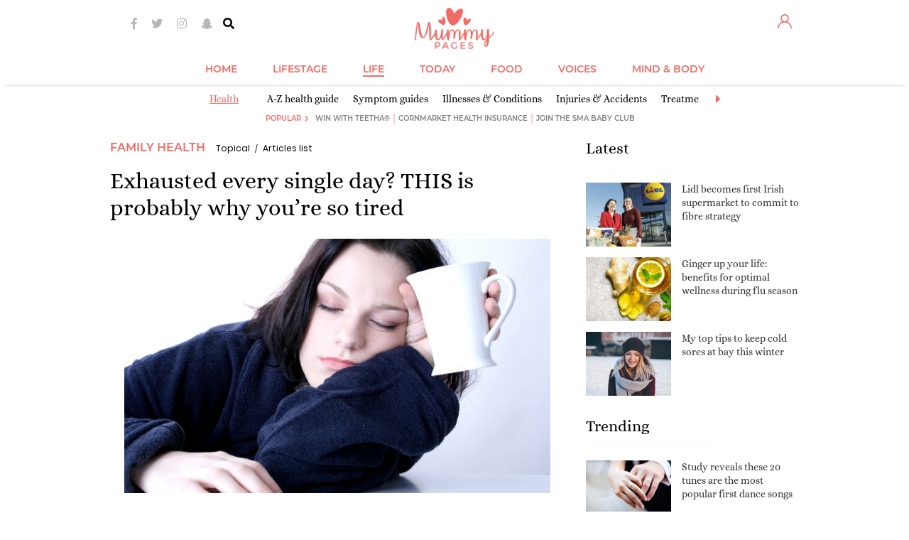

--- FILE ---
content_type: text/css
request_url: https://images.mummypages.ie/static/b285d486ad8a44fcbc733d9f8effe714.css
body_size: 42224
content:
/* File: css/ui-lightness/jquery-ui-1.11.0.custom.min.css */
/*! jQuery UI - v1.11.0 - 2014-07-22
* http://jqueryui.com
* Includes: core.css, draggable.css, resizable.css, selectable.css, sortable.css, datepicker.css, tooltip.css, theme.css
* To view and modify this theme, visit http://jqueryui.com/themeroller/?ffDefault=Trebuchet%20MS%2CTahoma%2CVerdana%2CArial%2Csans-serif&fwDefault=bold&fsDefault=1.1em&cornerRadius=4px&bgColorHeader=f6a828&bgTextureHeader=gloss_wave&bgImgOpacityHeader=35&borderColorHeader=e78f08&fcHeader=ffffff&iconColorHeader=ffffff&bgColorContent=eeeeee&bgTextureContent=highlight_soft&bgImgOpacityContent=100&borderColorContent=dddddd&fcContent=333333&iconColorContent=222222&bgColorDefault=f6f6f6&bgTextureDefault=glass&bgImgOpacityDefault=100&borderColorDefault=cccccc&fcDefault=1c94c4&iconColorDefault=ef8c08&bgColorHover=fdf5ce&bgTextureHover=glass&bgImgOpacityHover=100&borderColorHover=fbcb09&fcHover=c77405&iconColorHover=ef8c08&bgColorActive=ffffff&bgTextureActive=glass&bgImgOpacityActive=65&borderColorActive=fbd850&fcActive=eb8f00&iconColorActive=ef8c08&bgColorHighlight=ffe45c&bgTextureHighlight=highlight_soft&bgImgOpacityHighlight=75&borderColorHighlight=fed22f&fcHighlight=363636&iconColorHighlight=228ef1&bgColorError=b81900&bgTextureError=diagonals_thick&bgImgOpacityError=18&borderColorError=cd0a0a&fcError=ffffff&iconColorError=ffd27a&bgColorOverlay=666666&bgTextureOverlay=diagonals_thick&bgImgOpacityOverlay=20&opacityOverlay=50&bgColorShadow=000000&bgTextureShadow=flat&bgImgOpacityShadow=10&opacityShadow=20&thicknessShadow=5px&offsetTopShadow=-5px&offsetLeftShadow=-5px&cornerRadiusShadow=5px
* Copyright 2014 jQuery Foundation and other contributors; Licensed MIT */

/* Layout helpers
----------------------------------*/
.ui-helper-hidden {
	display: none;
}
.ui-helper-hidden-accessible {
	border: 0;
	clip: rect(0 0 0 0);
	height: 1px;
	margin: -1px;
	overflow: hidden;
	padding: 0;
	position: absolute;
	width: 1px;
}
.ui-helper-reset {
	margin: 0;
	padding: 0;
	border: 0;
	outline: 0;
	line-height: 1.3;
	text-decoration: none;
	font-size: 100%;
	list-style: none;
}
.ui-helper-clearfix:before,
.ui-helper-clearfix:after {
	content: "";
	display: table;
	border-collapse: collapse;
}
.ui-helper-clearfix:after {
	clear: both;
}
.ui-helper-clearfix {
	min-height: 0; /* support: IE7 */
}
.ui-helper-zfix {
	width: 100%;
	height: 100%;
	top: 0;
	left: 0;
	position: absolute;
	opacity: 0;
	filter:Alpha(Opacity=0);
}

.ui-front {
	z-index: 100;
}


/* Interaction Cues
----------------------------------*/
.ui-state-disabled {
	cursor: default !important;
}


/* Icons
----------------------------------*/

/* states and images */
.ui-icon {
	display: block;
	text-indent: -99999px;
	overflow: hidden;
	background-repeat: no-repeat;
}


/* Misc visuals
----------------------------------*/

/* Overlays */
.ui-widget-overlay {
	position: fixed;
	top: 0;
	left: 0;
	width: 100%;
	height: 100%;
}
.ui-draggable-handle {
	-ms-touch-action: none;
	touch-action: none;
}
.ui-resizable {
	position: relative;
}
.ui-resizable-handle {
	position: absolute;
	font-size: 0.1px;
	display: block;
	-ms-touch-action: none;
	touch-action: none;
}
.ui-resizable-disabled .ui-resizable-handle,
.ui-resizable-autohide .ui-resizable-handle {
	display: none;
}
.ui-resizable-n {
	cursor: n-resize;
	height: 7px;
	width: 100%;
	top: -5px;
	left: 0;
}
.ui-resizable-s {
	cursor: s-resize;
	height: 7px;
	width: 100%;
	bottom: -5px;
	left: 0;
}
.ui-resizable-e {
	cursor: e-resize;
	width: 7px;
	right: -5px;
	top: 0;
	height: 100%;
}
.ui-resizable-w {
	cursor: w-resize;
	width: 7px;
	left: -5px;
	top: 0;
	height: 100%;
}
.ui-resizable-se {
	cursor: se-resize;
	width: 12px;
	height: 12px;
	right: 1px;
	bottom: 1px;
}
.ui-resizable-sw {
	cursor: sw-resize;
	width: 9px;
	height: 9px;
	left: -5px;
	bottom: -5px;
}
.ui-resizable-nw {
	cursor: nw-resize;
	width: 9px;
	height: 9px;
	left: -5px;
	top: -5px;
}
.ui-resizable-ne {
	cursor: ne-resize;
	width: 9px;
	height: 9px;
	right: -5px;
	top: -5px;
}
.ui-selectable {
	-ms-touch-action: none;
	touch-action: none;
}
.ui-selectable-helper {
	position: absolute;
	z-index: 100;
	border: 1px dotted black;
}
.ui-sortable-handle {
	-ms-touch-action: none;
	touch-action: none;
}
.ui-datepicker {
	width: 17em;
	padding: .2em .2em 0;
	display: none;
}
.ui-datepicker .ui-datepicker-header {
	position: relative;
	padding: .2em 0;
}
.ui-datepicker .ui-datepicker-prev,
.ui-datepicker .ui-datepicker-next {
	position: absolute;
	top: 2px;
	width: 1.8em;
	height: 1.8em;
}
.ui-datepicker .ui-datepicker-prev-hover,
.ui-datepicker .ui-datepicker-next-hover {
	top: 1px;
}
.ui-datepicker .ui-datepicker-prev {
	left: 2px;
}
.ui-datepicker .ui-datepicker-next {
	right: 2px;
}
.ui-datepicker .ui-datepicker-prev-hover {
	left: 1px;
}
.ui-datepicker .ui-datepicker-next-hover {
	right: 1px;
}
.ui-datepicker .ui-datepicker-prev span,
.ui-datepicker .ui-datepicker-next span {
	display: block;
	position: absolute;
	left: 50%;
	margin-left: -8px;
	top: 50%;
	margin-top: -8px;
}
.ui-datepicker .ui-datepicker-title {
	margin: 0 2.3em;
	line-height: 1.8em;
	text-align: center;
}
.ui-datepicker .ui-datepicker-title select {
	font-size: 1em;
	margin: 1px 0;
}
.ui-datepicker select.ui-datepicker-month,
.ui-datepicker select.ui-datepicker-year {
	width: 49%;
}
.ui-datepicker table {
	width: 100%;
	font-size: .9em;
	border-collapse: collapse;
	margin: 0 0 .4em;
}
.ui-datepicker th {
	padding: .7em .3em;
	text-align: center;
	font-weight: bold;
	border: 0;
}
.ui-datepicker td {
	border: 0;
	padding: 1px;
}
.ui-datepicker td span,
.ui-datepicker td a {
	display: block;
	padding: .2em;
	text-align: right;
	text-decoration: none;
}
.ui-datepicker .ui-datepicker-buttonpane {
	background-image: none;
	margin: .7em 0 0 0;
	padding: 0 .2em;
	border-left: 0;
	border-right: 0;
	border-bottom: 0;
}
.ui-datepicker .ui-datepicker-buttonpane button {
	float: right;
	margin: .5em .2em .4em;
	cursor: pointer;
	padding: .2em .6em .3em .6em;
	width: auto;
	overflow: visible;
}
.ui-datepicker .ui-datepicker-buttonpane button.ui-datepicker-current {
	float: left;
}

/* with multiple calendars */
.ui-datepicker.ui-datepicker-multi {
	width: auto;
}
.ui-datepicker-multi .ui-datepicker-group {
	float: left;
}
.ui-datepicker-multi .ui-datepicker-group table {
	width: 95%;
	margin: 0 auto .4em;
}
.ui-datepicker-multi-2 .ui-datepicker-group {
	width: 50%;
}
.ui-datepicker-multi-3 .ui-datepicker-group {
	width: 33.3%;
}
.ui-datepicker-multi-4 .ui-datepicker-group {
	width: 25%;
}
.ui-datepicker-multi .ui-datepicker-group-last .ui-datepicker-header,
.ui-datepicker-multi .ui-datepicker-group-middle .ui-datepicker-header {
	border-left-width: 0;
}
.ui-datepicker-multi .ui-datepicker-buttonpane {
	clear: left;
}
.ui-datepicker-row-break {
	clear: both;
	width: 100%;
	font-size: 0;
}

/* RTL support */
.ui-datepicker-rtl {
	direction: rtl;
}
.ui-datepicker-rtl .ui-datepicker-prev {
	right: 2px;
	left: auto;
}
.ui-datepicker-rtl .ui-datepicker-next {
	left: 2px;
	right: auto;
}
.ui-datepicker-rtl .ui-datepicker-prev:hover {
	right: 1px;
	left: auto;
}
.ui-datepicker-rtl .ui-datepicker-next:hover {
	left: 1px;
	right: auto;
}
.ui-datepicker-rtl .ui-datepicker-buttonpane {
	clear: right;
}
.ui-datepicker-rtl .ui-datepicker-buttonpane button {
	float: left;
}
.ui-datepicker-rtl .ui-datepicker-buttonpane button.ui-datepicker-current,
.ui-datepicker-rtl .ui-datepicker-group {
	float: right;
}
.ui-datepicker-rtl .ui-datepicker-group-last .ui-datepicker-header,
.ui-datepicker-rtl .ui-datepicker-group-middle .ui-datepicker-header {
	border-right-width: 0;
	border-left-width: 1px;
}
.ui-tooltip {
	padding: 8px;
	position: absolute;
	z-index: 9999;
	max-width: 300px;
	-webkit-box-shadow: 0 0 5px #aaa;
	box-shadow: 0 0 5px #aaa;
}
body .ui-tooltip {
	border-width: 2px;
}

/* Component containers
----------------------------------*/
.ui-widget {
	font-family: Trebuchet MS,Tahoma,Verdana,Arial,sans-serif;
	font-size: 1.1em;
}
.ui-widget .ui-widget {
	font-size: 1em;
}
.ui-widget input,
.ui-widget select,
.ui-widget textarea,
.ui-widget button {
	font-family: Trebuchet MS,Tahoma,Verdana,Arial,sans-serif;
	font-size: 1em;
}
.ui-widget-content {
	border: 1px solid #dddddd;
	background: #eeeeee url("images/ui-bg_highlight-soft_100_eeeeee_1x100.png") 50% top repeat-x;
	color: #333333;
}
.ui-widget-content a {
	color: #333333;
}
.ui-widget-header {
	border: 1px solid #e78f08;
	background: #f6a828 url("images/ui-bg_gloss-wave_35_f6a828_500x100.png") 50% 50% repeat-x;
	color: #ffffff;
	font-weight: bold;
}
.ui-widget-header a {
	color: #ffffff;
}

/* Interaction states
----------------------------------*/
.ui-state-default,
.ui-widget-content .ui-state-default,
.ui-widget-header .ui-state-default {
	border: 1px solid #cccccc;
	background: #f6f6f6 url("images/ui-bg_glass_100_f6f6f6_1x400.png") 50% 50% repeat-x;
	font-weight: bold;
	color: #1c94c4;
}
.ui-state-default a,
.ui-state-default a:link,
.ui-state-default a:visited {
	color: #1c94c4;
	text-decoration: none;
}
.ui-state-hover,
.ui-widget-content .ui-state-hover,
.ui-widget-header .ui-state-hover,
.ui-state-focus,
.ui-widget-content .ui-state-focus,
.ui-widget-header .ui-state-focus {
	border: 1px solid #fbcb09;
	background: #fdf5ce url("images/ui-bg_glass_100_fdf5ce_1x400.png") 50% 50% repeat-x;
	font-weight: bold;
	color: #c77405;
}
.ui-state-hover a,
.ui-state-hover a:hover,
.ui-state-hover a:link,
.ui-state-hover a:visited,
.ui-state-focus a,
.ui-state-focus a:hover,
.ui-state-focus a:link,
.ui-state-focus a:visited {
	color: #c77405;
	text-decoration: none;
}
.ui-state-active,
.ui-widget-content .ui-state-active,
.ui-widget-header .ui-state-active {
	border: 1px solid #fbd850;
	background: #ffffff url("images/ui-bg_glass_65_ffffff_1x400.png") 50% 50% repeat-x;
	font-weight: bold;
	color: #eb8f00;
}
.ui-state-active a,
.ui-state-active a:link,
.ui-state-active a:visited {
	color: #eb8f00;
	text-decoration: none;
}

/* Interaction Cues
----------------------------------*/
.ui-state-highlight,
.ui-widget-content .ui-state-highlight,
.ui-widget-header .ui-state-highlight {
	border: 1px solid #fed22f;
	background: #ffe45c url("images/ui-bg_highlight-soft_75_ffe45c_1x100.png") 50% top repeat-x;
	color: #363636;
}
.ui-state-highlight a,
.ui-widget-content .ui-state-highlight a,
.ui-widget-header .ui-state-highlight a {
	color: #363636;
}
.ui-state-error,
.ui-widget-content .ui-state-error,
.ui-widget-header .ui-state-error {
	border: 1px solid #cd0a0a;
	background: #b81900 url("images/ui-bg_diagonals-thick_18_b81900_40x40.png") 50% 50% repeat;
	color: #ffffff;
}
.ui-state-error a,
.ui-widget-content .ui-state-error a,
.ui-widget-header .ui-state-error a {
	color: #ffffff;
}
.ui-state-error-text,
.ui-widget-content .ui-state-error-text,
.ui-widget-header .ui-state-error-text {
	color: #ffffff;
}
.ui-priority-primary,
.ui-widget-content .ui-priority-primary,
.ui-widget-header .ui-priority-primary {
	font-weight: bold;
}
.ui-priority-secondary,
.ui-widget-content .ui-priority-secondary,
.ui-widget-header .ui-priority-secondary {
	opacity: .7;
	filter:Alpha(Opacity=70);
	font-weight: normal;
}
.ui-state-disabled,
.ui-widget-content .ui-state-disabled,
.ui-widget-header .ui-state-disabled {
	opacity: .35;
	filter:Alpha(Opacity=35);
	background-image: none;
}
.ui-state-disabled .ui-icon {
	filter:Alpha(Opacity=35); /* For IE8 - See #6059 */
}

/* Icons
----------------------------------*/

/* states and images */
.ui-icon {
	width: 16px;
	height: 16px;
}
.ui-icon,
.ui-widget-content .ui-icon {
	background-image: url("images/ui-icons_222222_256x240.png");
}
.ui-widget-header .ui-icon {
	background-image: url("images/ui-icons_ffffff_256x240.png");
}
.ui-state-default .ui-icon {
	background-image: url("images/ui-icons_ef8c08_256x240.png");
}
.ui-state-hover .ui-icon,
.ui-state-focus .ui-icon {
	background-image: url("images/ui-icons_ef8c08_256x240.png");
}
.ui-state-active .ui-icon {
	background-image: url("images/ui-icons_ef8c08_256x240.png");
}
.ui-state-highlight .ui-icon {
	background-image: url("images/ui-icons_228ef1_256x240.png");
}
.ui-state-error .ui-icon,
.ui-state-error-text .ui-icon {
	background-image: url("images/ui-icons_ffd27a_256x240.png");
}

/* positioning */
.ui-icon-blank { background-position: 16px 16px; }
.ui-icon-carat-1-n { background-position: 0 0; }
.ui-icon-carat-1-ne { background-position: -16px 0; }
.ui-icon-carat-1-e { background-position: -32px 0; }
.ui-icon-carat-1-se { background-position: -48px 0; }
.ui-icon-carat-1-s { background-position: -64px 0; }
.ui-icon-carat-1-sw { background-position: -80px 0; }
.ui-icon-carat-1-w { background-position: -96px 0; }
.ui-icon-carat-1-nw { background-position: -112px 0; }
.ui-icon-carat-2-n-s { background-position: -128px 0; }
.ui-icon-carat-2-e-w { background-position: -144px 0; }
.ui-icon-triangle-1-n { background-position: 0 -16px; }
.ui-icon-triangle-1-ne { background-position: -16px -16px; }
.ui-icon-triangle-1-e { background-position: -32px -16px; }
.ui-icon-triangle-1-se { background-position: -48px -16px; }
.ui-icon-triangle-1-s { background-position: -64px -16px; }
.ui-icon-triangle-1-sw { background-position: -80px -16px; }
.ui-icon-triangle-1-w { background-position: -96px -16px; }
.ui-icon-triangle-1-nw { background-position: -112px -16px; }
.ui-icon-triangle-2-n-s { background-position: -128px -16px; }
.ui-icon-triangle-2-e-w { background-position: -144px -16px; }
.ui-icon-arrow-1-n { background-position: 0 -32px; }
.ui-icon-arrow-1-ne { background-position: -16px -32px; }
.ui-icon-arrow-1-e { background-position: -32px -32px; }
.ui-icon-arrow-1-se { background-position: -48px -32px; }
.ui-icon-arrow-1-s { background-position: -64px -32px; }
.ui-icon-arrow-1-sw { background-position: -80px -32px; }
.ui-icon-arrow-1-w { background-position: -96px -32px; }
.ui-icon-arrow-1-nw { background-position: -112px -32px; }
.ui-icon-arrow-2-n-s { background-position: -128px -32px; }
.ui-icon-arrow-2-ne-sw { background-position: -144px -32px; }
.ui-icon-arrow-2-e-w { background-position: -160px -32px; }
.ui-icon-arrow-2-se-nw { background-position: -176px -32px; }
.ui-icon-arrowstop-1-n { background-position: -192px -32px; }
.ui-icon-arrowstop-1-e { background-position: -208px -32px; }
.ui-icon-arrowstop-1-s { background-position: -224px -32px; }
.ui-icon-arrowstop-1-w { background-position: -240px -32px; }
.ui-icon-arrowthick-1-n { background-position: 0 -48px; }
.ui-icon-arrowthick-1-ne { background-position: -16px -48px; }
.ui-icon-arrowthick-1-e { background-position: -32px -48px; }
.ui-icon-arrowthick-1-se { background-position: -48px -48px; }
.ui-icon-arrowthick-1-s { background-position: -64px -48px; }
.ui-icon-arrowthick-1-sw { background-position: -80px -48px; }
.ui-icon-arrowthick-1-w { background-position: -96px -48px; }
.ui-icon-arrowthick-1-nw { background-position: -112px -48px; }
.ui-icon-arrowthick-2-n-s { background-position: -128px -48px; }
.ui-icon-arrowthick-2-ne-sw { background-position: -144px -48px; }
.ui-icon-arrowthick-2-e-w { background-position: -160px -48px; }
.ui-icon-arrowthick-2-se-nw { background-position: -176px -48px; }
.ui-icon-arrowthickstop-1-n { background-position: -192px -48px; }
.ui-icon-arrowthickstop-1-e { background-position: -208px -48px; }
.ui-icon-arrowthickstop-1-s { background-position: -224px -48px; }
.ui-icon-arrowthickstop-1-w { background-position: -240px -48px; }
.ui-icon-arrowreturnthick-1-w { background-position: 0 -64px; }
.ui-icon-arrowreturnthick-1-n { background-position: -16px -64px; }
.ui-icon-arrowreturnthick-1-e { background-position: -32px -64px; }
.ui-icon-arrowreturnthick-1-s { background-position: -48px -64px; }
.ui-icon-arrowreturn-1-w { background-position: -64px -64px; }
.ui-icon-arrowreturn-1-n { background-position: -80px -64px; }
.ui-icon-arrowreturn-1-e { background-position: -96px -64px; }
.ui-icon-arrowreturn-1-s { background-position: -112px -64px; }
.ui-icon-arrowrefresh-1-w { background-position: -128px -64px; }
.ui-icon-arrowrefresh-1-n { background-position: -144px -64px; }
.ui-icon-arrowrefresh-1-e { background-position: -160px -64px; }
.ui-icon-arrowrefresh-1-s { background-position: -176px -64px; }
.ui-icon-arrow-4 { background-position: 0 -80px; }
.ui-icon-arrow-4-diag { background-position: -16px -80px; }
.ui-icon-extlink { background-position: -32px -80px; }
.ui-icon-newwin { background-position: -48px -80px; }
.ui-icon-refresh { background-position: -64px -80px; }
.ui-icon-shuffle { background-position: -80px -80px; }
.ui-icon-transfer-e-w { background-position: -96px -80px; }
.ui-icon-transferthick-e-w { background-position: -112px -80px; }
.ui-icon-folder-collapsed { background-position: 0 -96px; }
.ui-icon-folder-open { background-position: -16px -96px; }
.ui-icon-document { background-position: -32px -96px; }
.ui-icon-document-b { background-position: -48px -96px; }
.ui-icon-note { background-position: -64px -96px; }
.ui-icon-mail-closed { background-position: -80px -96px; }
.ui-icon-mail-open { background-position: -96px -96px; }
.ui-icon-suitcase { background-position: -112px -96px; }
.ui-icon-comment { background-position: -128px -96px; }
.ui-icon-person { background-position: -144px -96px; }
.ui-icon-print { background-position: -160px -96px; }
.ui-icon-trash { background-position: -176px -96px; }
.ui-icon-locked { background-position: -192px -96px; }
.ui-icon-unlocked { background-position: -208px -96px; }
.ui-icon-bookmark { background-position: -224px -96px; }
.ui-icon-tag { background-position: -240px -96px; }
.ui-icon-home { background-position: 0 -112px; }
.ui-icon-flag { background-position: -16px -112px; }
.ui-icon-calendar { background-position: -32px -112px; }
.ui-icon-cart { background-position: -48px -112px; }
.ui-icon-pencil { background-position: -64px -112px; }
.ui-icon-clock { background-position: -80px -112px; }
.ui-icon-disk { background-position: -96px -112px; }
.ui-icon-calculator { background-position: -112px -112px; }
.ui-icon-zoomin { background-position: -128px -112px; }
.ui-icon-zoomout { background-position: -144px -112px; }
.ui-icon-search { background-position: -160px -112px; }
.ui-icon-wrench { background-position: -176px -112px; }
.ui-icon-gear { background-position: -192px -112px; }
.ui-icon-heart { background-position: -208px -112px; }
.ui-icon-star { background-position: -224px -112px; }
.ui-icon-link { background-position: -240px -112px; }
.ui-icon-cancel { background-position: 0 -128px; }
.ui-icon-plus { background-position: -16px -128px; }
.ui-icon-plusthick { background-position: -32px -128px; }
.ui-icon-minus { background-position: -48px -128px; }
.ui-icon-minusthick { background-position: -64px -128px; }
.ui-icon-close { background-position: -80px -128px; }
.ui-icon-closethick { background-position: -96px -128px; }
.ui-icon-key { background-position: -112px -128px; }
.ui-icon-lightbulb { background-position: -128px -128px; }
.ui-icon-scissors { background-position: -144px -128px; }
.ui-icon-clipboard { background-position: -160px -128px; }
.ui-icon-copy { background-position: -176px -128px; }
.ui-icon-contact { background-position: -192px -128px; }
.ui-icon-image { background-position: -208px -128px; }
.ui-icon-video { background-position: -224px -128px; }
.ui-icon-script { background-position: -240px -128px; }
.ui-icon-alert { background-position: 0 -144px; }
.ui-icon-info { background-position: -16px -144px; }
.ui-icon-notice { background-position: -32px -144px; }
.ui-icon-help { background-position: -48px -144px; }
.ui-icon-check { background-position: -64px -144px; }
.ui-icon-bullet { background-position: -80px -144px; }
.ui-icon-radio-on { background-position: -96px -144px; }
.ui-icon-radio-off { background-position: -112px -144px; }
.ui-icon-pin-w { background-position: -128px -144px; }
.ui-icon-pin-s { background-position: -144px -144px; }
.ui-icon-play { background-position: 0 -160px; }
.ui-icon-pause { background-position: -16px -160px; }
.ui-icon-seek-next { background-position: -32px -160px; }
.ui-icon-seek-prev { background-position: -48px -160px; }
.ui-icon-seek-end { background-position: -64px -160px; }
.ui-icon-seek-start { background-position: -80px -160px; }
/* ui-icon-seek-first is deprecated, use ui-icon-seek-start instead */
.ui-icon-seek-first { background-position: -80px -160px; }
.ui-icon-stop { background-position: -96px -160px; }
.ui-icon-eject { background-position: -112px -160px; }
.ui-icon-volume-off { background-position: -128px -160px; }
.ui-icon-volume-on { background-position: -144px -160px; }
.ui-icon-power { background-position: 0 -176px; }
.ui-icon-signal-diag { background-position: -16px -176px; }
.ui-icon-signal { background-position: -32px -176px; }
.ui-icon-battery-0 { background-position: -48px -176px; }
.ui-icon-battery-1 { background-position: -64px -176px; }
.ui-icon-battery-2 { background-position: -80px -176px; }
.ui-icon-battery-3 { background-position: -96px -176px; }
.ui-icon-circle-plus { background-position: 0 -192px; }
.ui-icon-circle-minus { background-position: -16px -192px; }
.ui-icon-circle-close { background-position: -32px -192px; }
.ui-icon-circle-triangle-e { background-position: -48px -192px; }
.ui-icon-circle-triangle-s { background-position: -64px -192px; }
.ui-icon-circle-triangle-w { background-position: -80px -192px; }
.ui-icon-circle-triangle-n { background-position: -96px -192px; }
.ui-icon-circle-arrow-e { background-position: -112px -192px; }
.ui-icon-circle-arrow-s { background-position: -128px -192px; }
.ui-icon-circle-arrow-w { background-position: -144px -192px; }
.ui-icon-circle-arrow-n { background-position: -160px -192px; }
.ui-icon-circle-zoomin { background-position: -176px -192px; }
.ui-icon-circle-zoomout { background-position: -192px -192px; }
.ui-icon-circle-check { background-position: -208px -192px; }
.ui-icon-circlesmall-plus { background-position: 0 -208px; }
.ui-icon-circlesmall-minus { background-position: -16px -208px; }
.ui-icon-circlesmall-close { background-position: -32px -208px; }
.ui-icon-squaresmall-plus { background-position: -48px -208px; }
.ui-icon-squaresmall-minus { background-position: -64px -208px; }
.ui-icon-squaresmall-close { background-position: -80px -208px; }
.ui-icon-grip-dotted-vertical { background-position: 0 -224px; }
.ui-icon-grip-dotted-horizontal { background-position: -16px -224px; }
.ui-icon-grip-solid-vertical { background-position: -32px -224px; }
.ui-icon-grip-solid-horizontal { background-position: -48px -224px; }
.ui-icon-gripsmall-diagonal-se { background-position: -64px -224px; }
.ui-icon-grip-diagonal-se { background-position: -80px -224px; }


/* Misc visuals
----------------------------------*/

/* Corner radius */
.ui-corner-all,
.ui-corner-top,
.ui-corner-left,
.ui-corner-tl {
	border-top-left-radius: 4px;
}
.ui-corner-all,
.ui-corner-top,
.ui-corner-right,
.ui-corner-tr {
	border-top-right-radius: 4px;
}
.ui-corner-all,
.ui-corner-bottom,
.ui-corner-left,
.ui-corner-bl {
	border-bottom-left-radius: 4px;
}
.ui-corner-all,
.ui-corner-bottom,
.ui-corner-right,
.ui-corner-br {
	border-bottom-right-radius: 4px;
}

/* Overlays */
.ui-widget-overlay {
	background: #666666 url("images/ui-bg_diagonals-thick_20_666666_40x40.png") 50% 50% repeat;
	opacity: .5;
	filter: Alpha(Opacity=50);
}
.ui-widget-shadow {
	margin: -5px 0 0 -5px;
	padding: 5px;
	background: #000000 url("images/ui-bg_flat_10_000000_40x100.png") 50% 50% repeat-x;
	opacity: .2;
	filter: Alpha(Opacity=20);
	border-radius: 5px;
}


/* File: css/jquery.fancybox.css */
#fancybox-loading { position: fixed; top: 50%; left: 50%; height: 40px; width: 40px; margin-top: -20px; margin-left: -20px; cursor: pointer; overflow: hidden; z-index: 10024; display: none; } * html #fancybox-loading { position: absolute; margin-top: 0; } #fancybox-loading div { position: absolute; top: 0; left: 0; width: 40px; height: 480px; background-image: url('//images.mummypages.ie/media/images/fancybox/fancybox.png'); } #fancybox-overlay { position: fixed; top: 0; left: 0; bottom: 0; right: 0; background: #000; z-index: 10020; display: none; } * html #fancybox-overlay { position: absolute; width: 100%; } #fancybox-tmp { padding: 0; margin: 0; border: 0; overflow: auto; display: none; } #fancybox-wrap { position: absolute; top: 0; left: 0; margin: 0; padding: 10px; z-index: 10021; display: none; } #fancybox-outer { position: relative; width: 100%; height: 100%; background: #FFF url( '//images.mummypages.ie/media/images/s.gif' ) 0 0 repeat; -webkit-box-shadow: 0 0 40px 10px rgba(100, 100, 100, 0.5); -moz-box-shadow: 0 0 40px 10px rgba(100, 100, 100, 0.5); box-shadow: 0 0 40px 10px rgba(100, 100, 100, 0.5); } #fancybox-content { width: 0; height: 0; padding: 0; outline: none; position: relative; overflow: hidden; z-index: 10022; border: 0px solid #fff; } #fancybox-hide-sel-frame { position: absolute; top: 0; left: 0; width: 100%; height: 100%; background: transparent; z-index: 10021; } #fancybox-close { position: absolute; top: -13px; right: -13px; width: 25px; height: 25px; background-image: url('//images.mummypages.ie/media/images/btn/banner_close2.png'); cursor: pointer; z-index: 10023; display: none; } #fancybox_error { color: #444; font: normal 12px/20px Arial; padding: 14px; margin: 0; } #fancybox-img { width: 100%; height: 100%; padding: 0; margin: 0; border: none; outline: none; line-height: 0; vertical-align: top; -ms-interpolation-mode: bicubic; } #fancybox-frame { width: 100%; height: 100%; border: none; display: block; } #fancybox-title { font-family: Arial; font-size: 12px; z-index: 10022; } .fancybox-title-inside { padding-bottom: 10px; text-align: center; color: #333; background: #fff; position: relative; } .fancybox-title-outside { padding-top: 10px; color: #fff; } .fancybox-title-over { position: absolute; bottom: 0; left: 0; color: #FFF; text-align: left; } #fancybox-title-over { padding: 10px; background-image: url('//images.mummypages.ie/media/images/fancybox/fancy_title_over.png'); display: block; } .fancybox-title-float { position: absolute; left: 0; bottom: -20px; height: 32px; } #fancybox-title-float-wrap { border: none; border-collapse: collapse; width: auto; } #fancybox-title-float-wrap td { border: none; white-space: nowrap; } #fancybox-title-float-left { padding: 0 0 0 15px; background: url('//images.mummypages.ie/media/images/fancybox/fancybox.png') -40px -90px no-repeat; } #fancybox-title-float-main { font-weight: bold; line-height: 29px; padding: 0 0 3px 0; background: url('//images.mummypages.ie/media/images/fancybox/fancybox-x.png') 0px -40px; color: #FFF; } #fancybox-title-float-right { padding: 0 0 0 15px; background: url('//images.mummypages.ie/media/images/fancybox/fancybox.png') -55px -90px no-repeat; } #fancybox-left, #fancybox-right { position: absolute; bottom: 0px; height: 100%; width: 35%; cursor: pointer; outline: none; background-image: url('//images.mummypages.ie/media/images/fancybox/blank.gif'); z-index: 10022; display: none; } #fancybox-left { left: 0px; } #fancybox-right { right: 0px; } #fancybox-left-ico, #fancybox-right-ico { position: absolute; top: 50%; left: -9999px; width: 30px; height: 30px; margin-top: -15px; cursor: pointer; z-index: 10022; display: block; } #fancybox-left-ico { background: url('//images.mummypages.ie/media/images/fancybox/fancybox.png') -40px -30px; } #fancybox-right-ico { background: url('//images.mummypages.ie/media/images/fancybox/fancybox.png') -40px -60px; } #fancybox-left:hover, #fancybox-right:hover { visibility: visible; } #fancybox-left:hover span { left: 20px; } #fancybox-right:hover span { left: auto; right: 20px; } .baner_popup .fancy-bg, .baner_popup .fancybox-bg { position: absolute; padding: 0; margin: 0; border: 0; width: 20px; height: 20px; z-index: 10011; } .baner_popup #fancy-bg-n, .baner_popup #fancybox-bg-n { top: -20px; left: 0; width: 100%; background-image: url('//images.mummypages.ie/media/images/fancybox/fancybox-x.png'); } .baner_popup #fancy-bg-ne, .baner_popup #fancybox-bg-ne { top: -20px; right: -20px; background: url('//images.mummypages.ie/media/images/fancybox/fancybox.png') -40px -162px; } .baner_popup #fancy-bg-e, .baner_popup #fancybox-bg-e { top: 0; right: -20px; height: 100%; background: url('//images.mummypages.ie/media/images/fancybox/fancybox-y.png') -20px 0px; } .baner_popup #fancy-bg-se, .baner_popup #fancybox-bg-se { bottom: -20px; right: -20px; background: url('//images.mummypages.ie/media/images/fancybox/fancybox.png') -40px -182px; } .baner_popup #fancy-bg-s, .baner_popup #fancybox-bg-s { bottom: -20px; left: 0; width: 100%; background: url('//images.mummypages.ie/media/images/fancybox/fancybox-x.png') 0px -20px; } .baner_popup #fancy-bg-sw, .baner_popup #fancybox-bg-sw { bottom: -20px; left: -20px; background: url('//images.mummypages.ie/media/images/fancybox/fancybox.png') -40px -142px; } .baner_popup #fancy-bg-w, .baner_popup #fancybox-bg-w { top: 0; left: -20px; height: 100%; background-image: url('//images.mummypages.ie/media/images/fancybox/fancybox-y.png'); } .baner_popup #fancy-bg-nw, .baner_popup #fancybox-bg-nw { top: -20px; left: -20px; background: url('//images.mummypages.ie/media/images/fancybox/fancybox.png') -40px -122px; } .baner_popup #fancybox-content { overflow: hidden !important; } .baner_popup .fancy-bg, .baner_popup .fancybox-bg { position: absolute; padding: 0; margin: 0; border: 0; width: 39px; height: 37px; z-index: 10011; } .baner_popup #fancy-bg-ne, .baner_popup #fancybox-bg-ne, .baner_popup #fancy-bg-se, .baner_popup #fancybox-bg-se, .baner_popup #fancy-bg-sw, .baner_popup #fancybox-bg-sw, .baner_popup #fancy-bg-nw, .baner_popup #fancybox-bg-nw { background: url('//images.mummypages.ie/media/images/dec/corr_popup.png') no-repeat; } .baner_popup #fancy-bg-nw, .baner_popup #fancybox-bg-nw, .baner_popup #fancy-bg-ne, .baner_popup #fancybox-bg-ne { top: -37px; } .baner_popup #fancy-bg-sw, .baner_popup #fancybox-bg-sw, .baner_popup #fancy-bg-se, .baner_popup #fancybox-bg-se { bottom: -37px; } .baner_popup #fancy-bg-nw, .baner_popup #fancybox-bg-nw, .baner_popup #fancy-bg-sw, .baner_popup #fancybox-bg-sw { left: -39px; } .baner_popup #fancy-bg-ne, .baner_popup #fancybox-bg-ne, .baner_popup #fancy-bg-se, .baner_popup #fancybox-bg-se { right: -39px; } .baner_popup #fancy-bg-nw, .baner_popup #fancybox-bg-nw { background-position: 0 0; } .baner_popup #fancy-bg-ne, .baner_popup #fancybox-bg-ne { background-position: 100% 0; } .baner_popup #fancy-bg-sw, .baner_popup #fancybox-bg-sw { background-position: 0 100%; } .baner_popup #fancy-bg-se, .baner_popup #fancybox-bg-se { background-position: 100% 100%; } .baner_popup #fancy-bg-e, .baner_popup #fancybox-bg-e, .baner_popup #fancy-bg-w, .baner_popup #fancybox-bg-w { top: 0; height: 100%; background-image: url('//images.mummypages.ie/media/images/dec/popup_y.png'); } .baner_popup #fancy-bg-n, .baner_popup #fancybox-bg-n, .baner_popup #fancy-bg-s, .baner_popup #fancybox-bg-s { left: 0; width: 100%; background-image: url('//images.mummypages.ie/media/images/dec/popup_x.png'); } .baner_popup #fancy-bg-e, .baner_popup #fancybox-bg-e { right: -38px; background-position: 100% 0px; } .baner_popup #fancy-bg-w, .baner_popup #fancybox-bg-w { left: -39px; background-position: 0 0px; } .baner_popup #fancy-bg-n, .baner_popup #fancybox-bg-n { top: -37px; background-position: 0 0px; } .baner_popup #fancy-bg-s, .baner_popup #fancybox-bg-s { bottom: -37px; background-position: 0 100%; } #fancybox-loading.fancybox-ie div { background-color: transparent; filter: progid:DXImageTransform.Microsoft.AlphaImageLoader(src='//images.mummypages.ie/media/images/fancybox/fancy_loading.png', sizingMethod='scale'); } .fancybox-ie #fancybox-close { background-color: transparent; filter: progid:DXImageTransform.Microsoft.AlphaImageLoader(src='//images.mummypages.ie/media/images/btn/banner_close2.png', sizingMethod='scale'); } .fancybox-ie #fancybox-title-over { background-color: transparent; filter: progid:DXImageTransform.Microsoft.AlphaImageLoader(src='//images.mummypages.ie/media/images/fancybox/fancy_title_over.png', sizingMethod='scale'); zoom: 1; } .fancybox-ie #fancybox-title-float-left { background-color: transparent; filter: progid:DXImageTransform.Microsoft.AlphaImageLoader(src='//images.mummypages.ie/media/images/fancybox/fancy_title_left.png', sizingMethod='scale'); } .fancybox-ie #fancybox-title-float-main { background-color: transparent; filter: progid:DXImageTransform.Microsoft.AlphaImageLoader(src='//images.mummypages.ie/media/images/fancybox/fancy_title_main.png', sizingMethod='scale'); } .fancybox-ie #fancybox-title-float-right { background-color: transparent; filter: progid:DXImageTransform.Microsoft.AlphaImageLoader(src='//images.mummypages.ie/media/images/fancybox/fancy_title_right.png', sizingMethod='scale'); } .fancybox-ie #fancybox-left-ico { background: transparent; filter: progid:DXImageTransform.Microsoft.AlphaImageLoader(src='//images.mummypages.ie/media/images/fancybox/fancy_nav_left.png', sizingMethod='scale'); } .fancybox-ie #fancybox-right-ico { background: transparent; filter: progid:DXImageTransform.Microsoft.AlphaImageLoader(src='//images.mummypages.ie/media/images/fancybox/fancy_nav_right.png', sizingMethod='scale'); }

/* File: css/ajax_popup.css */
div#ajax_popup { display:none; padding:0; margin:0; border:none; position:fixed; top:0; left:0; height:100%; z-index:100005; } div#overlay { position:fixed; top:0; left:0; display: none; padding: 0; margin: 0; border: none; width: 3000px; height: 3000px; background: #42250f; opacity: 0.4; filter: alpha(opacity=40); z-index:100004; } div#ajax_popup div#ajax_content_holder { padding: 0; margin: 0 auto; border: none; position: absolute; } div#ajax_popup #ajax_content .header, div#ajax_popup #ajax_content .body { } div#ajax_popup #ajax_content .body { padding: 15px 39px 5px 38px; } div#ajax_popup #ajax_content .body_5px { padding: 0px 5px 5px 5px; } div#ajax_popup #ajax_content .error { width: 350px; } div#ajax_popup #ajax_content #restaurants_email_contact .error { width: auto; } div#ajax_popup #ajax_content .body .group_confirm { font-size: 13px; padding-bottom: 10px; text-align: center; width: 200px; } div#ajax_popup #ajax_content { display:none; } div#ajax_popup #ajax_content .title{ float:left; width: 80%; } div#ajax_popup #ajax_content .close_ajax_popup { float:right; text-align:right; } div#ajax_popup div#ajax_preloader { width: 120px; height: 120px; background: url('//images.mummypages.ie/media/images/bg/preloader_bg.png') 0 0 no-repeat; } div#ajax_popup div#ajax_preloader table { width: 120px; height: 120px; } div#ajax_popup div#ajax_preloader table td { text-align: center; vertical-align: middle; } div#ajax_popup div#ajax_preloader table td img { margin: auto; } .form_width { width: 350px; } .login_form_popup { padding: 0px 39px 32px 38px; } .login_form_popup #login_message { padding: 0 0 41px 0; } .login_form_popup #login_message, .login_form_popup #login_message * { color: #EF5B9F; } .login_form_popup .reset_password_text { padding: 0 0 15px 0; } .popup_layout { position: absolute; top: 0; left: 0; background: #000000; opacity: 0.4; filter: alpha(opacity=40); width: 100%; height: 100%; z-index: 11; } .popup { position: absolute; left: 50%; z-index: 12; } #popup_recommend_friend { width: 408px; top: 100px; margin-left: -203px; } #popup_change_password { width: 347px; top: 100px; margin-left: -172px; } #popup_recommend_success, #popup_ads_deleted_success, #popup_change_password_success { top: 135px; width: 346px; margin-left: -164px; } .popup .popup_bot .bg_bl, .popup .popup_bot .bg_br, .popup .popup_header .bg_ttl, .popup .popup_header .bg_ttr { width: 29px; height: 29px; } .zoom .popup .popup_bot .bg_bl, .zoom .popup .popup_bot .bg_br, .zoom .popup .popup_header .bg_ttl, .zoom .popup .popup_header .bg_ttr { width: 29px; height: 28px; } .popup .popup_header .bg_ttl { background: url('//images.mummypages.ie/media/images/bg/bg_ttl.png') 0 0 no-repeat; } .popup .popup_header .bg_ttr { background: url('//images.mummypages.ie/media/images/bg/bg_ttr.png') 0 0 no-repeat; } .popup .popup_header .bg_tbl { background: url('//images.mummypages.ie/media/images/bg/bg_tbl.png') 0 0 repeat-y; } .popup .popup_header .bg_tbr { background: url('//images.mummypages.ie/media/images/bg/bg_tbr.png') 0 0 repeat-y; } .popup .popup_cont .bg_ml img, .popup .popup_cont .bg_mr img, .popup .popup_bot .bg_bl img, .popup .popup_bot .bg_br img, .popup .popup_header .bg_ttl img, .popup .popup_header .bg_ttr img, .popup .popup_header .bg_tbl img, .popup .popup_header .bg_tbr img { width: 29px; height: 0; } .zoom .popup .popup_cont .bg_ml img, .zoom .popup .popup_cont .bg_mr img, .zoom .popup .popup_bot .bg_bl img, .zoom .popup .popup_bot .bg_br img, .zoom .popup .popup_header .bg_ttl img, .zoom .popup .popup_header .bg_ttr img, .zoom .popup .popup_header .bg_tbl img, .zoom .popup .popup_header .bg_tbr img { width: 28px; } .popup .popup_bot .bg_bm, .popup .popup_header .bg_ttm { height: 29px; } .zoom .popup .popup_bot .bg_bm, .zoom .popup .popup_header .bg_ttm { height: 28px; } .popup .popup_header .bg_ttm { background: url('//images.mummypages.ie/media/images/bg/bg_ttm.png') 0 0 repeat-x; } .popup .popup_bot .bg_bm img, .popup .popup_header .bg_ttm img { width: 0; height: 29px; } .zoom .popup .popup_bot .bg_bm img, .zoom .popup .popup_header .bg_ttm img { height: 28px; } .popup .popup_header .bg_tbm { background: #c4d483; text-align: left; } .popup .popup_header .bg_tbm h2 { padding: 6px 5px 13px 9px; color: #42250f; font-size: 21px; float: left; } .popup#popup_change_password .popup_header .bg_tbm h2 { padding: 6px 0 12px 22px; } .popup .popup_header .bg_tbm .btn_logout { padding: 0; float: right; display: inline; margin: -5px -5px 0 0; } .popup .popup_cont .bg_ml { background: url('//images.mummypages.ie/media/images/bg/bg_ml.png') 0 0 repeat-y; } .popup .popup_cont .bg_ml div { padding-top: 2px; background: url('//images.mummypages.ie/media/images/bg/bg_green_line.gif') 100% 0 no-repeat; } .popup .popup_cont .bg_mr div { padding-top: 2px; background: url('//images.mummypages.ie/media/images/bg/bg_green_line.gif') 0 0 no-repeat; } .popup .popup_cont .bg_mr { background: url('//images.mummypages.ie/media/images/bg/bg_mr.png') 0 0 repeat-y; } .popup .popup_bot .bg_bl { background: url('//images.mummypages.ie/media/images/bg/bg_bl.png') 0 0 no-repeat; } .popup .popup_bot .bg_br { background: url('//images.mummypages.ie/media/images/bg/bg_br.png') 0 0 no-repeat; } .popup .popup_bot .bg_bm { background: url('//images.mummypages.ie/media/images/bg/bg_bm.png') 0 0 repeat-x; } .popup .popup_cont .bg_mm { background: #ffffff; } .popup .popup_cont .bg_mm .bg_mm_cont { text-align: left; background: url('//images.mummypages.ie/media/images/bg/bg_green_line.gif') 0 0 repeat-x; }

/* File: css/fancy-ajax-popup.css */
.fancy-ajax-popup-outer { border: #f17eb3 1px solid; padding: 25px; -webkit-border-radius: 5px; -moz-border-radius: 5px; border-radius: 5px; -webkit-box-shadow: 0 0 40px 10px rgba(100, 100, 100, 0.5); -moz-box-shadow: 0 0 40px 10px rgba(100, 100, 100, 0.5); box-shadow: 0 0 40px 10px rgba(100, 100, 100, 0.5); background: #FFF; } .fancy-ajax-popup-visible #fancybox-outer { background: transparent; -webkit-box-shadow: none; -moz-box-shadow: none; box-shadow: none; } .fancy-ajax-popup-visible #fancybox-content, .fancy-ajax-popup-visible #fancybox-content > div { overflow: visible !important; } .fancy-ajax-popup-visible .fancybox-ie #fancybox-close { background: url('//images.mummypages.ie/media/images/fancybox/fancy_close_pink_small.png') 50% 50% no-repeat; top: -1px; right: -1px; } .fancy-ajax-popup-visible #fancybox-wrap { padding: 0; margin: 20px; } .fancy-ajax-popup-visible .fancybox-bg { display: none; }

/* File: css/sticker-1.2.2.min.css */
.sheology-sticker{overflow:hidden}
.sheology-sticker-marker{overflow:visible}
.sheology-sticker-sticked{position:fixed;top:0;z-index:1000001;margin-top:0!important}
.sheology-sticker-sticked iframe{background-color:#fff}
.sheology-sticker-sticked-centered{left:50%;-webkit-transform:translateX(-50%);transform:translateX(-50%);margin-left:0!important;margin-right:0!important}
.sheology-sticker-sticked-expanded{width:100%}

/* File: css/blocks/editorial_toolbox.css */
.e-toolbox { position: fixed; z-index: 999; right: 0; top: 200px; text-align: left; } .e-toolbox ul { list-style: none; padding: 0; margin: 0; } .e-toolbox a, .e-toolbox a * { text-decoration: none; } .e-toolbox ul { width: 40px; overflow: hidden; transition: width 0.5s; } .e-toolbox ul li { text-decoration: underline; border-style: solid; border-color: red; border-width: 1px; border-bottom-width: 0; padding: 5px 10px 1px 8px; white-space: nowrap; } .e-toolbox ul li i { margin-right: 10px; } .e-toolbox ul li span { vertical-align: top; padding-top: 5px; display: inline-block; } .e-toolbox ul li:first-of-type { -webkit-border-top-left-radius: 5px; -moz-border-top-left-radius: 5px; -ms-border-top-left-radius: 5px; -o-border-top-left-radius: 5px; } .e-toolbox ul li:last-of-type { -webkit-border-bottom-left-radius: 5px; -moz-border-bottom-left-radius: 5px; -ms-border-bottom-left-radius: 5px; -o-border-bottom-left-radius: 5px; border-bottom-width: 1px; } .e-toolbox ul li.edit-link-cms { background: #e685b7; border-color: #d85f96; } .e-toolbox ul li.edit-link-ses { background: #6995d3; border-color: #3854b8; } .e-toolbox ul li.edit-link-cms:hover { -webkit-box-shadow: inset 0px 0px 15px 5px rgba(216, 95, 150, 0.4); -moz-box-shadow: inset 0px 0px 15px 5px rgba(216, 95, 150, 0.4); -ms-box-shadow: inset 0px 0px 15px 5px rgba(216, 95, 150, 0.4); -o-box-shadow: inset 0px 0px 15px 5px rgba(216, 95, 150, 0.4); box-shadow: inset 0px 0px 15px 5px rgba(216, 95, 150, 0.4); } .e-toolbox ul li.edit-link-ses:hover { -webkit-box-shadow: inset 0px 0px 15px 5px rgba(56, 84, 184, 0.4); -moz-box-shadow: inset 0px 0px 15px 5px rgba(56, 84, 184, 0.4); -ms-box-shadow: inset 0px 0px 15px 5px rgba(56, 84, 184, 0.4); -o-box-shadow: inset 0px 0px 15px 5px rgba(56, 84, 184, 0.4); box-shadow: inset 0px 0px 15px 5px rgba(56, 84, 184, 0.4); } .e-toolbox ul:hover { transition: width 1s; width: 150px; max-width: 200px; white-space: normal; } .e-toolbox a { color: #ffffff; }

